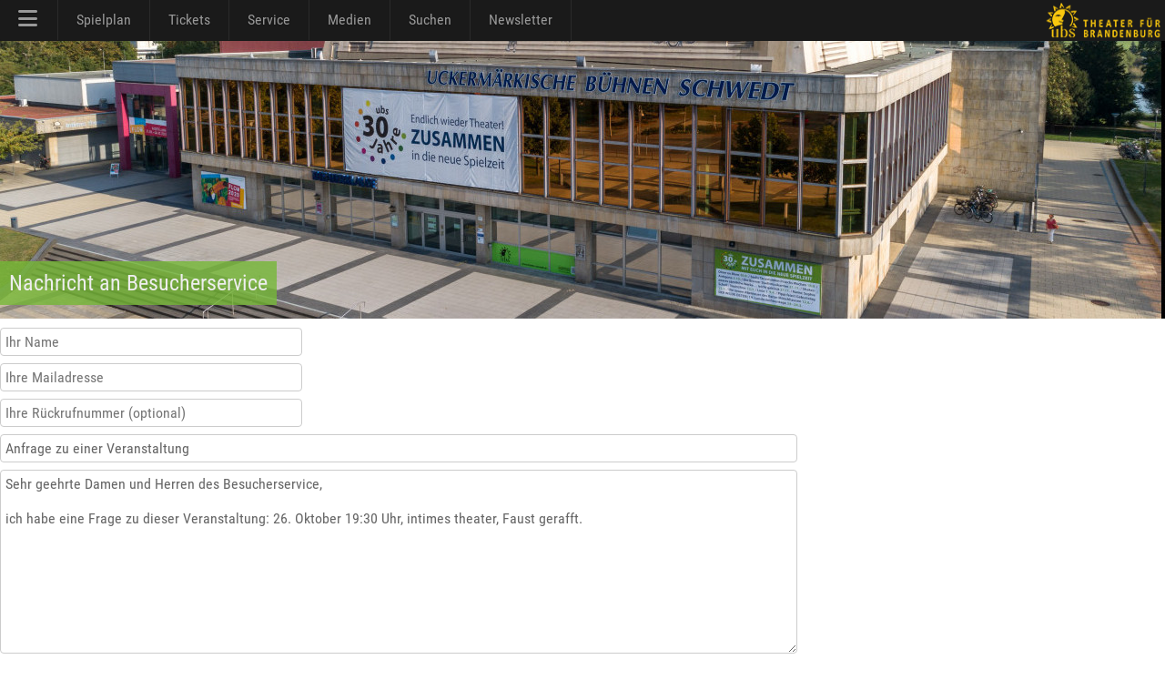

--- FILE ---
content_type: text/html; charset=utf-8
request_url: https://www.google.com/recaptcha/api2/anchor?ar=1&k=6LdF3hwTAAAAAIioVyOkeVLvipLUGMKPefeqsGDH&co=aHR0cHM6Ly90aGVhdGVyLXNjaHdlZHQuZGU6NDQz&hl=en&v=PoyoqOPhxBO7pBk68S4YbpHZ&size=normal&anchor-ms=20000&execute-ms=30000&cb=untx88a97s1x
body_size: 49180
content:
<!DOCTYPE HTML><html dir="ltr" lang="en"><head><meta http-equiv="Content-Type" content="text/html; charset=UTF-8">
<meta http-equiv="X-UA-Compatible" content="IE=edge">
<title>reCAPTCHA</title>
<style type="text/css">
/* cyrillic-ext */
@font-face {
  font-family: 'Roboto';
  font-style: normal;
  font-weight: 400;
  font-stretch: 100%;
  src: url(//fonts.gstatic.com/s/roboto/v48/KFO7CnqEu92Fr1ME7kSn66aGLdTylUAMa3GUBHMdazTgWw.woff2) format('woff2');
  unicode-range: U+0460-052F, U+1C80-1C8A, U+20B4, U+2DE0-2DFF, U+A640-A69F, U+FE2E-FE2F;
}
/* cyrillic */
@font-face {
  font-family: 'Roboto';
  font-style: normal;
  font-weight: 400;
  font-stretch: 100%;
  src: url(//fonts.gstatic.com/s/roboto/v48/KFO7CnqEu92Fr1ME7kSn66aGLdTylUAMa3iUBHMdazTgWw.woff2) format('woff2');
  unicode-range: U+0301, U+0400-045F, U+0490-0491, U+04B0-04B1, U+2116;
}
/* greek-ext */
@font-face {
  font-family: 'Roboto';
  font-style: normal;
  font-weight: 400;
  font-stretch: 100%;
  src: url(//fonts.gstatic.com/s/roboto/v48/KFO7CnqEu92Fr1ME7kSn66aGLdTylUAMa3CUBHMdazTgWw.woff2) format('woff2');
  unicode-range: U+1F00-1FFF;
}
/* greek */
@font-face {
  font-family: 'Roboto';
  font-style: normal;
  font-weight: 400;
  font-stretch: 100%;
  src: url(//fonts.gstatic.com/s/roboto/v48/KFO7CnqEu92Fr1ME7kSn66aGLdTylUAMa3-UBHMdazTgWw.woff2) format('woff2');
  unicode-range: U+0370-0377, U+037A-037F, U+0384-038A, U+038C, U+038E-03A1, U+03A3-03FF;
}
/* math */
@font-face {
  font-family: 'Roboto';
  font-style: normal;
  font-weight: 400;
  font-stretch: 100%;
  src: url(//fonts.gstatic.com/s/roboto/v48/KFO7CnqEu92Fr1ME7kSn66aGLdTylUAMawCUBHMdazTgWw.woff2) format('woff2');
  unicode-range: U+0302-0303, U+0305, U+0307-0308, U+0310, U+0312, U+0315, U+031A, U+0326-0327, U+032C, U+032F-0330, U+0332-0333, U+0338, U+033A, U+0346, U+034D, U+0391-03A1, U+03A3-03A9, U+03B1-03C9, U+03D1, U+03D5-03D6, U+03F0-03F1, U+03F4-03F5, U+2016-2017, U+2034-2038, U+203C, U+2040, U+2043, U+2047, U+2050, U+2057, U+205F, U+2070-2071, U+2074-208E, U+2090-209C, U+20D0-20DC, U+20E1, U+20E5-20EF, U+2100-2112, U+2114-2115, U+2117-2121, U+2123-214F, U+2190, U+2192, U+2194-21AE, U+21B0-21E5, U+21F1-21F2, U+21F4-2211, U+2213-2214, U+2216-22FF, U+2308-230B, U+2310, U+2319, U+231C-2321, U+2336-237A, U+237C, U+2395, U+239B-23B7, U+23D0, U+23DC-23E1, U+2474-2475, U+25AF, U+25B3, U+25B7, U+25BD, U+25C1, U+25CA, U+25CC, U+25FB, U+266D-266F, U+27C0-27FF, U+2900-2AFF, U+2B0E-2B11, U+2B30-2B4C, U+2BFE, U+3030, U+FF5B, U+FF5D, U+1D400-1D7FF, U+1EE00-1EEFF;
}
/* symbols */
@font-face {
  font-family: 'Roboto';
  font-style: normal;
  font-weight: 400;
  font-stretch: 100%;
  src: url(//fonts.gstatic.com/s/roboto/v48/KFO7CnqEu92Fr1ME7kSn66aGLdTylUAMaxKUBHMdazTgWw.woff2) format('woff2');
  unicode-range: U+0001-000C, U+000E-001F, U+007F-009F, U+20DD-20E0, U+20E2-20E4, U+2150-218F, U+2190, U+2192, U+2194-2199, U+21AF, U+21E6-21F0, U+21F3, U+2218-2219, U+2299, U+22C4-22C6, U+2300-243F, U+2440-244A, U+2460-24FF, U+25A0-27BF, U+2800-28FF, U+2921-2922, U+2981, U+29BF, U+29EB, U+2B00-2BFF, U+4DC0-4DFF, U+FFF9-FFFB, U+10140-1018E, U+10190-1019C, U+101A0, U+101D0-101FD, U+102E0-102FB, U+10E60-10E7E, U+1D2C0-1D2D3, U+1D2E0-1D37F, U+1F000-1F0FF, U+1F100-1F1AD, U+1F1E6-1F1FF, U+1F30D-1F30F, U+1F315, U+1F31C, U+1F31E, U+1F320-1F32C, U+1F336, U+1F378, U+1F37D, U+1F382, U+1F393-1F39F, U+1F3A7-1F3A8, U+1F3AC-1F3AF, U+1F3C2, U+1F3C4-1F3C6, U+1F3CA-1F3CE, U+1F3D4-1F3E0, U+1F3ED, U+1F3F1-1F3F3, U+1F3F5-1F3F7, U+1F408, U+1F415, U+1F41F, U+1F426, U+1F43F, U+1F441-1F442, U+1F444, U+1F446-1F449, U+1F44C-1F44E, U+1F453, U+1F46A, U+1F47D, U+1F4A3, U+1F4B0, U+1F4B3, U+1F4B9, U+1F4BB, U+1F4BF, U+1F4C8-1F4CB, U+1F4D6, U+1F4DA, U+1F4DF, U+1F4E3-1F4E6, U+1F4EA-1F4ED, U+1F4F7, U+1F4F9-1F4FB, U+1F4FD-1F4FE, U+1F503, U+1F507-1F50B, U+1F50D, U+1F512-1F513, U+1F53E-1F54A, U+1F54F-1F5FA, U+1F610, U+1F650-1F67F, U+1F687, U+1F68D, U+1F691, U+1F694, U+1F698, U+1F6AD, U+1F6B2, U+1F6B9-1F6BA, U+1F6BC, U+1F6C6-1F6CF, U+1F6D3-1F6D7, U+1F6E0-1F6EA, U+1F6F0-1F6F3, U+1F6F7-1F6FC, U+1F700-1F7FF, U+1F800-1F80B, U+1F810-1F847, U+1F850-1F859, U+1F860-1F887, U+1F890-1F8AD, U+1F8B0-1F8BB, U+1F8C0-1F8C1, U+1F900-1F90B, U+1F93B, U+1F946, U+1F984, U+1F996, U+1F9E9, U+1FA00-1FA6F, U+1FA70-1FA7C, U+1FA80-1FA89, U+1FA8F-1FAC6, U+1FACE-1FADC, U+1FADF-1FAE9, U+1FAF0-1FAF8, U+1FB00-1FBFF;
}
/* vietnamese */
@font-face {
  font-family: 'Roboto';
  font-style: normal;
  font-weight: 400;
  font-stretch: 100%;
  src: url(//fonts.gstatic.com/s/roboto/v48/KFO7CnqEu92Fr1ME7kSn66aGLdTylUAMa3OUBHMdazTgWw.woff2) format('woff2');
  unicode-range: U+0102-0103, U+0110-0111, U+0128-0129, U+0168-0169, U+01A0-01A1, U+01AF-01B0, U+0300-0301, U+0303-0304, U+0308-0309, U+0323, U+0329, U+1EA0-1EF9, U+20AB;
}
/* latin-ext */
@font-face {
  font-family: 'Roboto';
  font-style: normal;
  font-weight: 400;
  font-stretch: 100%;
  src: url(//fonts.gstatic.com/s/roboto/v48/KFO7CnqEu92Fr1ME7kSn66aGLdTylUAMa3KUBHMdazTgWw.woff2) format('woff2');
  unicode-range: U+0100-02BA, U+02BD-02C5, U+02C7-02CC, U+02CE-02D7, U+02DD-02FF, U+0304, U+0308, U+0329, U+1D00-1DBF, U+1E00-1E9F, U+1EF2-1EFF, U+2020, U+20A0-20AB, U+20AD-20C0, U+2113, U+2C60-2C7F, U+A720-A7FF;
}
/* latin */
@font-face {
  font-family: 'Roboto';
  font-style: normal;
  font-weight: 400;
  font-stretch: 100%;
  src: url(//fonts.gstatic.com/s/roboto/v48/KFO7CnqEu92Fr1ME7kSn66aGLdTylUAMa3yUBHMdazQ.woff2) format('woff2');
  unicode-range: U+0000-00FF, U+0131, U+0152-0153, U+02BB-02BC, U+02C6, U+02DA, U+02DC, U+0304, U+0308, U+0329, U+2000-206F, U+20AC, U+2122, U+2191, U+2193, U+2212, U+2215, U+FEFF, U+FFFD;
}
/* cyrillic-ext */
@font-face {
  font-family: 'Roboto';
  font-style: normal;
  font-weight: 500;
  font-stretch: 100%;
  src: url(//fonts.gstatic.com/s/roboto/v48/KFO7CnqEu92Fr1ME7kSn66aGLdTylUAMa3GUBHMdazTgWw.woff2) format('woff2');
  unicode-range: U+0460-052F, U+1C80-1C8A, U+20B4, U+2DE0-2DFF, U+A640-A69F, U+FE2E-FE2F;
}
/* cyrillic */
@font-face {
  font-family: 'Roboto';
  font-style: normal;
  font-weight: 500;
  font-stretch: 100%;
  src: url(//fonts.gstatic.com/s/roboto/v48/KFO7CnqEu92Fr1ME7kSn66aGLdTylUAMa3iUBHMdazTgWw.woff2) format('woff2');
  unicode-range: U+0301, U+0400-045F, U+0490-0491, U+04B0-04B1, U+2116;
}
/* greek-ext */
@font-face {
  font-family: 'Roboto';
  font-style: normal;
  font-weight: 500;
  font-stretch: 100%;
  src: url(//fonts.gstatic.com/s/roboto/v48/KFO7CnqEu92Fr1ME7kSn66aGLdTylUAMa3CUBHMdazTgWw.woff2) format('woff2');
  unicode-range: U+1F00-1FFF;
}
/* greek */
@font-face {
  font-family: 'Roboto';
  font-style: normal;
  font-weight: 500;
  font-stretch: 100%;
  src: url(//fonts.gstatic.com/s/roboto/v48/KFO7CnqEu92Fr1ME7kSn66aGLdTylUAMa3-UBHMdazTgWw.woff2) format('woff2');
  unicode-range: U+0370-0377, U+037A-037F, U+0384-038A, U+038C, U+038E-03A1, U+03A3-03FF;
}
/* math */
@font-face {
  font-family: 'Roboto';
  font-style: normal;
  font-weight: 500;
  font-stretch: 100%;
  src: url(//fonts.gstatic.com/s/roboto/v48/KFO7CnqEu92Fr1ME7kSn66aGLdTylUAMawCUBHMdazTgWw.woff2) format('woff2');
  unicode-range: U+0302-0303, U+0305, U+0307-0308, U+0310, U+0312, U+0315, U+031A, U+0326-0327, U+032C, U+032F-0330, U+0332-0333, U+0338, U+033A, U+0346, U+034D, U+0391-03A1, U+03A3-03A9, U+03B1-03C9, U+03D1, U+03D5-03D6, U+03F0-03F1, U+03F4-03F5, U+2016-2017, U+2034-2038, U+203C, U+2040, U+2043, U+2047, U+2050, U+2057, U+205F, U+2070-2071, U+2074-208E, U+2090-209C, U+20D0-20DC, U+20E1, U+20E5-20EF, U+2100-2112, U+2114-2115, U+2117-2121, U+2123-214F, U+2190, U+2192, U+2194-21AE, U+21B0-21E5, U+21F1-21F2, U+21F4-2211, U+2213-2214, U+2216-22FF, U+2308-230B, U+2310, U+2319, U+231C-2321, U+2336-237A, U+237C, U+2395, U+239B-23B7, U+23D0, U+23DC-23E1, U+2474-2475, U+25AF, U+25B3, U+25B7, U+25BD, U+25C1, U+25CA, U+25CC, U+25FB, U+266D-266F, U+27C0-27FF, U+2900-2AFF, U+2B0E-2B11, U+2B30-2B4C, U+2BFE, U+3030, U+FF5B, U+FF5D, U+1D400-1D7FF, U+1EE00-1EEFF;
}
/* symbols */
@font-face {
  font-family: 'Roboto';
  font-style: normal;
  font-weight: 500;
  font-stretch: 100%;
  src: url(//fonts.gstatic.com/s/roboto/v48/KFO7CnqEu92Fr1ME7kSn66aGLdTylUAMaxKUBHMdazTgWw.woff2) format('woff2');
  unicode-range: U+0001-000C, U+000E-001F, U+007F-009F, U+20DD-20E0, U+20E2-20E4, U+2150-218F, U+2190, U+2192, U+2194-2199, U+21AF, U+21E6-21F0, U+21F3, U+2218-2219, U+2299, U+22C4-22C6, U+2300-243F, U+2440-244A, U+2460-24FF, U+25A0-27BF, U+2800-28FF, U+2921-2922, U+2981, U+29BF, U+29EB, U+2B00-2BFF, U+4DC0-4DFF, U+FFF9-FFFB, U+10140-1018E, U+10190-1019C, U+101A0, U+101D0-101FD, U+102E0-102FB, U+10E60-10E7E, U+1D2C0-1D2D3, U+1D2E0-1D37F, U+1F000-1F0FF, U+1F100-1F1AD, U+1F1E6-1F1FF, U+1F30D-1F30F, U+1F315, U+1F31C, U+1F31E, U+1F320-1F32C, U+1F336, U+1F378, U+1F37D, U+1F382, U+1F393-1F39F, U+1F3A7-1F3A8, U+1F3AC-1F3AF, U+1F3C2, U+1F3C4-1F3C6, U+1F3CA-1F3CE, U+1F3D4-1F3E0, U+1F3ED, U+1F3F1-1F3F3, U+1F3F5-1F3F7, U+1F408, U+1F415, U+1F41F, U+1F426, U+1F43F, U+1F441-1F442, U+1F444, U+1F446-1F449, U+1F44C-1F44E, U+1F453, U+1F46A, U+1F47D, U+1F4A3, U+1F4B0, U+1F4B3, U+1F4B9, U+1F4BB, U+1F4BF, U+1F4C8-1F4CB, U+1F4D6, U+1F4DA, U+1F4DF, U+1F4E3-1F4E6, U+1F4EA-1F4ED, U+1F4F7, U+1F4F9-1F4FB, U+1F4FD-1F4FE, U+1F503, U+1F507-1F50B, U+1F50D, U+1F512-1F513, U+1F53E-1F54A, U+1F54F-1F5FA, U+1F610, U+1F650-1F67F, U+1F687, U+1F68D, U+1F691, U+1F694, U+1F698, U+1F6AD, U+1F6B2, U+1F6B9-1F6BA, U+1F6BC, U+1F6C6-1F6CF, U+1F6D3-1F6D7, U+1F6E0-1F6EA, U+1F6F0-1F6F3, U+1F6F7-1F6FC, U+1F700-1F7FF, U+1F800-1F80B, U+1F810-1F847, U+1F850-1F859, U+1F860-1F887, U+1F890-1F8AD, U+1F8B0-1F8BB, U+1F8C0-1F8C1, U+1F900-1F90B, U+1F93B, U+1F946, U+1F984, U+1F996, U+1F9E9, U+1FA00-1FA6F, U+1FA70-1FA7C, U+1FA80-1FA89, U+1FA8F-1FAC6, U+1FACE-1FADC, U+1FADF-1FAE9, U+1FAF0-1FAF8, U+1FB00-1FBFF;
}
/* vietnamese */
@font-face {
  font-family: 'Roboto';
  font-style: normal;
  font-weight: 500;
  font-stretch: 100%;
  src: url(//fonts.gstatic.com/s/roboto/v48/KFO7CnqEu92Fr1ME7kSn66aGLdTylUAMa3OUBHMdazTgWw.woff2) format('woff2');
  unicode-range: U+0102-0103, U+0110-0111, U+0128-0129, U+0168-0169, U+01A0-01A1, U+01AF-01B0, U+0300-0301, U+0303-0304, U+0308-0309, U+0323, U+0329, U+1EA0-1EF9, U+20AB;
}
/* latin-ext */
@font-face {
  font-family: 'Roboto';
  font-style: normal;
  font-weight: 500;
  font-stretch: 100%;
  src: url(//fonts.gstatic.com/s/roboto/v48/KFO7CnqEu92Fr1ME7kSn66aGLdTylUAMa3KUBHMdazTgWw.woff2) format('woff2');
  unicode-range: U+0100-02BA, U+02BD-02C5, U+02C7-02CC, U+02CE-02D7, U+02DD-02FF, U+0304, U+0308, U+0329, U+1D00-1DBF, U+1E00-1E9F, U+1EF2-1EFF, U+2020, U+20A0-20AB, U+20AD-20C0, U+2113, U+2C60-2C7F, U+A720-A7FF;
}
/* latin */
@font-face {
  font-family: 'Roboto';
  font-style: normal;
  font-weight: 500;
  font-stretch: 100%;
  src: url(//fonts.gstatic.com/s/roboto/v48/KFO7CnqEu92Fr1ME7kSn66aGLdTylUAMa3yUBHMdazQ.woff2) format('woff2');
  unicode-range: U+0000-00FF, U+0131, U+0152-0153, U+02BB-02BC, U+02C6, U+02DA, U+02DC, U+0304, U+0308, U+0329, U+2000-206F, U+20AC, U+2122, U+2191, U+2193, U+2212, U+2215, U+FEFF, U+FFFD;
}
/* cyrillic-ext */
@font-face {
  font-family: 'Roboto';
  font-style: normal;
  font-weight: 900;
  font-stretch: 100%;
  src: url(//fonts.gstatic.com/s/roboto/v48/KFO7CnqEu92Fr1ME7kSn66aGLdTylUAMa3GUBHMdazTgWw.woff2) format('woff2');
  unicode-range: U+0460-052F, U+1C80-1C8A, U+20B4, U+2DE0-2DFF, U+A640-A69F, U+FE2E-FE2F;
}
/* cyrillic */
@font-face {
  font-family: 'Roboto';
  font-style: normal;
  font-weight: 900;
  font-stretch: 100%;
  src: url(//fonts.gstatic.com/s/roboto/v48/KFO7CnqEu92Fr1ME7kSn66aGLdTylUAMa3iUBHMdazTgWw.woff2) format('woff2');
  unicode-range: U+0301, U+0400-045F, U+0490-0491, U+04B0-04B1, U+2116;
}
/* greek-ext */
@font-face {
  font-family: 'Roboto';
  font-style: normal;
  font-weight: 900;
  font-stretch: 100%;
  src: url(//fonts.gstatic.com/s/roboto/v48/KFO7CnqEu92Fr1ME7kSn66aGLdTylUAMa3CUBHMdazTgWw.woff2) format('woff2');
  unicode-range: U+1F00-1FFF;
}
/* greek */
@font-face {
  font-family: 'Roboto';
  font-style: normal;
  font-weight: 900;
  font-stretch: 100%;
  src: url(//fonts.gstatic.com/s/roboto/v48/KFO7CnqEu92Fr1ME7kSn66aGLdTylUAMa3-UBHMdazTgWw.woff2) format('woff2');
  unicode-range: U+0370-0377, U+037A-037F, U+0384-038A, U+038C, U+038E-03A1, U+03A3-03FF;
}
/* math */
@font-face {
  font-family: 'Roboto';
  font-style: normal;
  font-weight: 900;
  font-stretch: 100%;
  src: url(//fonts.gstatic.com/s/roboto/v48/KFO7CnqEu92Fr1ME7kSn66aGLdTylUAMawCUBHMdazTgWw.woff2) format('woff2');
  unicode-range: U+0302-0303, U+0305, U+0307-0308, U+0310, U+0312, U+0315, U+031A, U+0326-0327, U+032C, U+032F-0330, U+0332-0333, U+0338, U+033A, U+0346, U+034D, U+0391-03A1, U+03A3-03A9, U+03B1-03C9, U+03D1, U+03D5-03D6, U+03F0-03F1, U+03F4-03F5, U+2016-2017, U+2034-2038, U+203C, U+2040, U+2043, U+2047, U+2050, U+2057, U+205F, U+2070-2071, U+2074-208E, U+2090-209C, U+20D0-20DC, U+20E1, U+20E5-20EF, U+2100-2112, U+2114-2115, U+2117-2121, U+2123-214F, U+2190, U+2192, U+2194-21AE, U+21B0-21E5, U+21F1-21F2, U+21F4-2211, U+2213-2214, U+2216-22FF, U+2308-230B, U+2310, U+2319, U+231C-2321, U+2336-237A, U+237C, U+2395, U+239B-23B7, U+23D0, U+23DC-23E1, U+2474-2475, U+25AF, U+25B3, U+25B7, U+25BD, U+25C1, U+25CA, U+25CC, U+25FB, U+266D-266F, U+27C0-27FF, U+2900-2AFF, U+2B0E-2B11, U+2B30-2B4C, U+2BFE, U+3030, U+FF5B, U+FF5D, U+1D400-1D7FF, U+1EE00-1EEFF;
}
/* symbols */
@font-face {
  font-family: 'Roboto';
  font-style: normal;
  font-weight: 900;
  font-stretch: 100%;
  src: url(//fonts.gstatic.com/s/roboto/v48/KFO7CnqEu92Fr1ME7kSn66aGLdTylUAMaxKUBHMdazTgWw.woff2) format('woff2');
  unicode-range: U+0001-000C, U+000E-001F, U+007F-009F, U+20DD-20E0, U+20E2-20E4, U+2150-218F, U+2190, U+2192, U+2194-2199, U+21AF, U+21E6-21F0, U+21F3, U+2218-2219, U+2299, U+22C4-22C6, U+2300-243F, U+2440-244A, U+2460-24FF, U+25A0-27BF, U+2800-28FF, U+2921-2922, U+2981, U+29BF, U+29EB, U+2B00-2BFF, U+4DC0-4DFF, U+FFF9-FFFB, U+10140-1018E, U+10190-1019C, U+101A0, U+101D0-101FD, U+102E0-102FB, U+10E60-10E7E, U+1D2C0-1D2D3, U+1D2E0-1D37F, U+1F000-1F0FF, U+1F100-1F1AD, U+1F1E6-1F1FF, U+1F30D-1F30F, U+1F315, U+1F31C, U+1F31E, U+1F320-1F32C, U+1F336, U+1F378, U+1F37D, U+1F382, U+1F393-1F39F, U+1F3A7-1F3A8, U+1F3AC-1F3AF, U+1F3C2, U+1F3C4-1F3C6, U+1F3CA-1F3CE, U+1F3D4-1F3E0, U+1F3ED, U+1F3F1-1F3F3, U+1F3F5-1F3F7, U+1F408, U+1F415, U+1F41F, U+1F426, U+1F43F, U+1F441-1F442, U+1F444, U+1F446-1F449, U+1F44C-1F44E, U+1F453, U+1F46A, U+1F47D, U+1F4A3, U+1F4B0, U+1F4B3, U+1F4B9, U+1F4BB, U+1F4BF, U+1F4C8-1F4CB, U+1F4D6, U+1F4DA, U+1F4DF, U+1F4E3-1F4E6, U+1F4EA-1F4ED, U+1F4F7, U+1F4F9-1F4FB, U+1F4FD-1F4FE, U+1F503, U+1F507-1F50B, U+1F50D, U+1F512-1F513, U+1F53E-1F54A, U+1F54F-1F5FA, U+1F610, U+1F650-1F67F, U+1F687, U+1F68D, U+1F691, U+1F694, U+1F698, U+1F6AD, U+1F6B2, U+1F6B9-1F6BA, U+1F6BC, U+1F6C6-1F6CF, U+1F6D3-1F6D7, U+1F6E0-1F6EA, U+1F6F0-1F6F3, U+1F6F7-1F6FC, U+1F700-1F7FF, U+1F800-1F80B, U+1F810-1F847, U+1F850-1F859, U+1F860-1F887, U+1F890-1F8AD, U+1F8B0-1F8BB, U+1F8C0-1F8C1, U+1F900-1F90B, U+1F93B, U+1F946, U+1F984, U+1F996, U+1F9E9, U+1FA00-1FA6F, U+1FA70-1FA7C, U+1FA80-1FA89, U+1FA8F-1FAC6, U+1FACE-1FADC, U+1FADF-1FAE9, U+1FAF0-1FAF8, U+1FB00-1FBFF;
}
/* vietnamese */
@font-face {
  font-family: 'Roboto';
  font-style: normal;
  font-weight: 900;
  font-stretch: 100%;
  src: url(//fonts.gstatic.com/s/roboto/v48/KFO7CnqEu92Fr1ME7kSn66aGLdTylUAMa3OUBHMdazTgWw.woff2) format('woff2');
  unicode-range: U+0102-0103, U+0110-0111, U+0128-0129, U+0168-0169, U+01A0-01A1, U+01AF-01B0, U+0300-0301, U+0303-0304, U+0308-0309, U+0323, U+0329, U+1EA0-1EF9, U+20AB;
}
/* latin-ext */
@font-face {
  font-family: 'Roboto';
  font-style: normal;
  font-weight: 900;
  font-stretch: 100%;
  src: url(//fonts.gstatic.com/s/roboto/v48/KFO7CnqEu92Fr1ME7kSn66aGLdTylUAMa3KUBHMdazTgWw.woff2) format('woff2');
  unicode-range: U+0100-02BA, U+02BD-02C5, U+02C7-02CC, U+02CE-02D7, U+02DD-02FF, U+0304, U+0308, U+0329, U+1D00-1DBF, U+1E00-1E9F, U+1EF2-1EFF, U+2020, U+20A0-20AB, U+20AD-20C0, U+2113, U+2C60-2C7F, U+A720-A7FF;
}
/* latin */
@font-face {
  font-family: 'Roboto';
  font-style: normal;
  font-weight: 900;
  font-stretch: 100%;
  src: url(//fonts.gstatic.com/s/roboto/v48/KFO7CnqEu92Fr1ME7kSn66aGLdTylUAMa3yUBHMdazQ.woff2) format('woff2');
  unicode-range: U+0000-00FF, U+0131, U+0152-0153, U+02BB-02BC, U+02C6, U+02DA, U+02DC, U+0304, U+0308, U+0329, U+2000-206F, U+20AC, U+2122, U+2191, U+2193, U+2212, U+2215, U+FEFF, U+FFFD;
}

</style>
<link rel="stylesheet" type="text/css" href="https://www.gstatic.com/recaptcha/releases/PoyoqOPhxBO7pBk68S4YbpHZ/styles__ltr.css">
<script nonce="COgX5Jwkxh2cocLLgv2t9A" type="text/javascript">window['__recaptcha_api'] = 'https://www.google.com/recaptcha/api2/';</script>
<script type="text/javascript" src="https://www.gstatic.com/recaptcha/releases/PoyoqOPhxBO7pBk68S4YbpHZ/recaptcha__en.js" nonce="COgX5Jwkxh2cocLLgv2t9A">
      
    </script></head>
<body><div id="rc-anchor-alert" class="rc-anchor-alert"></div>
<input type="hidden" id="recaptcha-token" value="[base64]">
<script type="text/javascript" nonce="COgX5Jwkxh2cocLLgv2t9A">
      recaptcha.anchor.Main.init("[\x22ainput\x22,[\x22bgdata\x22,\x22\x22,\[base64]/[base64]/[base64]/[base64]/[base64]/[base64]/[base64]/[base64]/[base64]/[base64]\\u003d\x22,\[base64]\\u003d\\u003d\x22,\x22w5zDo2/[base64]/wrvDkSF2YBsVfcO7woEFwoLCk8KEaMONwrPCm8KjwrfCkMOLNSoQLsKMBsKPYxgKKWvCsiNywp0JWXDDp8K4GcONRcKbwrc1wprCojB/w7XCk8KwVcOlNA7DlMK3wqF2VTHCjMKiYlZnwqQwZsOfw7caw6TCmwnCtjDCmhfDuMOSIsKNwobDlDjDnsK/[base64]/bzx0WMOvw7Y+BDzCm8OBBcOQw54JcFjDlBfCm1fCocKxwoDDpEl/VGEtw4dpJzbDjQtxwq0+F8KFw5PDhUTCg8OHw7FlwrLCjcK3QsKScVXCgsOZw5PDm8OgbcOQw6PCkcKvw40XwrQbwrVxwo/CtMO8w4kXwrjDt8Kbw57CnyRaFsOhQsOgT0rDpHcCw7bCsGQlw4/[base64]/[base64]/DlcKLPBBILcKPw4XCusK9w4fDmCbCmcO2H2fCrsKaw649wo3CpxHCvsOuI8Obw7hkEzE4wrDChTpjQSbDpiwVVxA7w4Acw5fDtMKAw4kgFmAlJz95wovDhxzDs2woNMOMBQzDiMKqdk7Dg0TDjMKQXEd/[base64]/CsCQ4w73Dmn99wqtpLCBzw6XCmsOqE0DDu8KYNcO+MMK6f8O+wr7CqiHDuMOgJ8O4HB/[base64]/Ds8OoDzTDpwUvWwDCmB4NCB9/QHXCqmtSwpozw50Hai5nwopsPsKeUsKiDcKNwp3ChcKhwp3CpEjDnho/w7RPw542BgfDh3bCi0x+EMONw6hzfCTCssKJacKpMcK5TcKoM8Omw43DhkjCjQ7Dp3NCFsKvIsOlE8O/wpteAkRzw4pcOiVUG8OXXBwrAsKZeEwjw7HCnBIbCklxMcKswrEAFVnDv8OGVcO4w6nDok4TbcKLw4ZmaMO7PkR1wpRVahnDgMORcMO6wpnDpG/Dii8Jw4x1RcKXwrzCs2xcAsKdwoZyLMOrwpNAw5nCpsKAFHvCjMKhRR7DiAc/w5YZcsK2ZcO9T8KPwo8Fw5zCtXlOw4Qzw49aw5YywoRfdMKkHENLw7xqwrZYUjPCiMOowqvDnCcBw7RST8O7w4vDocKUUi5qw7XCqkDCiB/[base64]/P8Odw4LDrW8Pw4YDbsOERW3Coxtuw48TfRhPwpHCnABZGsO+NcOTIsKFUsKQTG/DtTnDqMOYQMKTYC/DsnTDh8KSSMO0w711AsKaU8OMwoTDp8OUwr5MfsOSwqTDiD/[base64]/TGnDrsO6b8KWWsOnw5lRAcKcw4BYe2dfDzbCoSYGGhUew5t/TXc/[base64]/CvcOiw4/DucODw5/CnMOgZ8K6w7p9w5dzOMKcw5c1wqXCjCEpeXgxw6ZDwpx6PwdUQcKfwp7DksKDw6XCtx/Dix5qAMOLJMO5UsOOwq7CpMO/[base64]/Dq8K6TMO+ai0oQwDCscOFecK/XVxfw77Chwc9Y8OuUlcVwp7Dg8OyFkzCicKrwolzF8OPRMORwqR1w5RwZcODw6ccBAFHTzpOdHnCq8KPAsKfNQPCqcKqPMKAG14two3Du8O4fcOyIAvDpsOIw4caLcK/[base64]/w4RybGkDJlnDkcKTFz4dVlvDs8Kyw7/Cg03CucO/[base64]/Cm8OFw7BQeMOURMOzVcOQw74ow6/CtcO+wqDDhMK6wr0fGUXCvVrCscKCVGXCl8K1w5vDqxbDulXCgcKGwqN+Y8ObCMO6w4XCoyXDqVJFwqLDncKcC8OdwoPCo8O6w5h/XsOVw7bDvMOAB8K2wpkURMKCdifDq8KPw4/Clxctw7/DiMKvXF3DrVHDpMKXwoFAwps+PMKhw4tiPsOZYgrCisKDCgjDtELDnQdtKsOyNVDDgXfDtC3Cm23DhGPClXlQfcKrcsOHwqHDisO6w57DsifDmRLCpHTCtsOmw585Yk7DsmfCvEjCsMOINMKrw459wp5wfsKBazIsw49eC1x5wq3CmcOxDMKMFRfDpmrCq8O+wp/CkCZjwp7DvWjCrV0pHgzDqGojZxLDt8OmU8O6w4wIw5Uzw6wcSxFvFS/CpcKRw6PCnEBbw6LDqB3Dmw3DmcKAw5kUbU0PR8OVw6vDqcKMT8OQw7ATwpYYw58CLMK+wqU8w5Iwwo0cAsOmFCJsAMKvw4Fqwp7DrcODwqM9w4jDjyzDlR3CusOVCX5mB8K9YcKrN30Tw6J/wrBRw4wqwrsmwq7CkwTDt8OXbMK6w4NEwo/CnsKeasKTw4rCjApYVDLCmjrCjMKKXsKoN8OcEA9nw7Ujw73DikciwqHDsWJKTsOebGvCr8OtKMOebn1ECcOdw6gTw78ew4DDmh3CgwBlw5oUR1vCgsO5wozDlMKzw5Zqb3kzw50/w4/[base64]/DlsOlTMK0AwHCscORwoDDuMOrfcO1ecOqQMKxPsKIPgXDmCzDvQjDtwjChsKEPk3DiA3DpcKNw6lxwqHCiFctwpzDkMOTRsKZQlVRdH0Gw5lCUcOcw7rDv1F+PsOUwpEsw6kkAErClFFrJGB/NDLCqF1nTz3DhwzDs1tPw43DiTRkw4bCr8OPY3h7wqXDpsKcw4VUwq1Nw4JvTMOXwpjCsDDDqn7CrDtpw7DDknzDp8KIwp8Iwok2QMKgwpLCncOEwodPwpwJw77DtEXCgT1uXi3Ct8Olw4/CnsKHEcOuw77CuFrDmcOsYsKsIWxww4PCrcKLGgo9MMKvRDFAwpUnwqocwqkQVcO0Iw7CrsKmwqEPSMKvcTR+w7R6wrzCrwYSI8OwF3nCqcKoHGHCssOGPzJVwoJqw6M/fMKyw5XCl8ODJ8O/UQ4Ew67Dv8Oaw7QRGMKmwosHw7HCsz9RcMO2WQPCl8OnXArDrFXDtkDCj8Ovw6DChcOtDyfDk8KvJQhEwrAjCCJ+w74aF2bCgAbDnD4EHcOtcsKLw4DDnGHDt8O2w5/[base64]/[base64]/[base64]/DpWjClsOMw73CpMKtES0qw7rCvsKTwr9twp5NB8OJNMOvcMOmw6xcwrHCoTPDrsO3Az7CrXDDoMKHVxnCmMOPc8Otw57CgcOFwq1qwod6YmzDm8K9Pz08wrnCuyvCtlbDo38RG3diwpjDuUwfc2PDjnjDicOEajhKw6hnGFQ6dcKcB8OiOV/CpnHDksO+w50vwptcW3Vcw50Rw5TCkyjCqlA8GMO7JH9jwpxOecKBFcOpw7TCrwRMwq58w7HChVTDjVXDpsO9BG/DljrCn1JDw7x0WCHDkMKxwqosFcKVw4TDn3XCkHLCkR57BsOfL8OBScOrWAJyICJuw6cXwonDtioNBsOfwq3DosO2wpEbVMOXaMKSw64Pw6EBAMKYwpHDtQnDuBnCisOadgLCsMKcE8OtwqTCpzEcP0rCqQzCksOcwpJkY8KJbsOpwpdpw6ppR2zCp8OGE8KJATt4w5/CvVZmwqcgWnXCgw0gw518wq1zwoQgZAHCqALCg8OOw77CvsOjw6DCk0bCg8O2wpVOw4pBw6svecKwTcOPfsKIXDrCkcKLw7LDkw/Cu8O6woMww5XCr3HDh8KJwoPDs8OGwrTCp8OkTsK1B8ORYHQXwp0Kw6lYIHnCsHjCqEnCmsOhw5QkY8KuWXkSwrYaAMKWOwAew6XCtsKAw6HCrsKrw5wMWMOawr/DlyXDicORRsOPKjfCp8KLQDrCtsOdw6xawojDi8O5wrcnDxTCtsKudTkww77CkwdCw4rDsCNYcC4dw4tVwpJFasO/WXzChlDDmMOqwpbCsRkVw7rDh8Kvw6vCvMOCaMO8VXfCpsK5wqbCn8Oaw7ISwrrCnwMhamlZwoTDvMKyDiwWNcKfw5Vrd3/CrsOBDGLCkkdFwpEswod6w7IUEhUSwrjDtMKibhzDug4ewpjCug1fe8K8w5vCusKEw6xmw5t0XsOdClfCpH7DrnAiHMKrw70ew6DDsXFlwqxPCcKsw5rCjsKpBmDDgHdWwpvCmkJqw7RHVF/[base64]/Dqg/Dv8OjZMKGwqLCscOLI8OPCjLDsTcGUcOHem7DkcOsdcKuGcKcw6vCosK5w489wpLCkhbCkBgoU01uS0DDgXvDq8O2ScOuw7jDlcKmwpXCrMKLwrkudQElMBE6dn4AYsO4w5HChwjCnl4+wrpWw6XDtcKww5gyw7vCtsOLWVYew4wXTsOSWH3DmMK4DsKla25/w5jDhh/DusKuZksONcOAwoDDsh0pwrzDtMOgw4JKw4PCjAhnH8KFS8OHP1HDu8KpRWZ0wq87ZMOcL0TDuHtbw7kfw7cswpJQTF/CkjbCgizDiRrDkDbDr8OFNnpGMiRhwr3DvH5pw47DgcOfw5Yrwq/DnMOmRmgLw4ZEwpt/I8KqHl/[base64]/DnGM3w5LCsMKEw5Npw5McBsOawpHCnDnCnMKXwovDksKOXcKAVgTDhw/DnCLDisKGwofCssO+w4Brwr4ww67DlxDCtMOvwrHCmlPDo8O9HEE9w4cSw4V2XMK8wrgTd8Kiw6TDkw/DpHjDjWssw41swpvDjhXDlMOTbsOpwrTDkcKqw6gXOjjDlRFRwpl/woF8w5ppw6pBfcKoAEXDrcOTw4DCkcKZRX1vwpMPWRN6wpXDpmzCsXgxHMOKBEbDv1DDocKawo3DtwNQw5fCi8KiwqsicsK/wqbDsC/DgVDDoTs+wrXDuzfDnHQ5CMOIDcKpwrfDjS3DphrDrcKawoUDw5oMDMOwwoNCw70oZMKQwr1UD8O7dnNtBMOLGsOkUwtew5oWw6bCksOiwrw7wpnCpCzDoCFMdRnCvTHDgsKLw5Jywp3CjyPCqC9jwqTCnMKfw4jCnQkKwoDDimTCicKbYMKlw7PDnsKTwrjCnkc/woNGwrPCjcO8AcKAw6rCrjBtMilpVMKZwqFCXA8OwoRHQ8KPw6jCmMObOhbCgsO7csKEA8K3GEwowp3CkMK0eFXCvcKUNhnCk8OhecKywrR/[base64]/CjU9Uw6giBjR7XUvCj8K5wozDncO9R3FRwqbDthAaWsKiQzFew54twoDCs3/[base64]/CqGgIw7HDr8O8OcOvwpvDjkzCkMKEU27CnkNxw4FSwrFawr1ke8OgFXwyQCEUw5kfIz/DtcKEH8OrwrXDhMKQwpZXBnPCi0fDumopVyPDlsOqZsKBwpI0XMKQMsKeRcKYwq0kXTgZUDfClMKDw59vwr7Ck8Kywro3wo1Tw4teTMKxw5ZjQ8K9w6VmHH/DoER9anLCnWPCojw9w6/CuxjDpcKUw7TCuGY1CcKIC3VMVsKlQMOowoXCkcO4w6oiw4jCjMOHblPDtE9NwqzDiVBJIsOlwr91w7nCrgvCvgdoej1kw7DDh8OTwoRKwrECworDmsK+NnXDicK0wpFmwqN2EMO3VSDCjsOnwqfChsOdwo/[base64]/RlQUOh7DiGPCjC/CkAbDhn4BXMKzHsKdwonCvBzDul7DpMKTXjvDqcKlP8ODw47DisKjZMK6OMKAw7g2GW8Ww4/Dq1nCt8KCw7/CiyjCs3jDlAp/[base64]/DiMKZwrzClTR1GGJWQzvCvMKUUMOuecKXw6HDicO6wpRMasO+RMKEw6zDrsKawozDmwopJcKUNlEAI8Kpwq1FQMKdbMKpw6fCn8KGEzNbPkzDisOPZ8OFMw0dCEvDlsOtSlFbOjgzw5xBwpA2AcO8wpdNw4DDrz59T2PCtcO7w5wgwr83OwgZw6/Do8KrF8KbdhPCvMO9w7jChsKuw6nDqMOjwqnCvwLDvcKMw58FwoLCi8KzJVXChAICX8KMwpXDn8OVwqlGw6pgVMK/w5hgHsOkZsOnwpjDvBtewoTDmcO2R8KYwotHLHEywrRCw5nCrMOFwqXClDDCnsO5cQDCncO/w5LDkBswwpVYwpFTCcKTwoY/w6fCkj4EHCFrwrPDtH7CkERawrQCwq7Di8KdK8K7w7ALw7hnYMOkw6Nmwr49w4/DhkvCncKgw5RBR3l8w5c0DDjDlkTCkV0EChtMwqFUAWUFwoY5McKneMOJwq7CqW/[base64]/[base64]/wrJhw6bDsWbChlcyw6jCsnkWwoDDm2DDs3pfw612w7sew7I5eG3DvcKJcsOmw5zCmcOdwoUFwqNVQCouawBgZlnCjCU+dMKSw4XCnT18RgDDmHE4XsO3wrHCn8KVZMKXw4Vsw5h/wr7ChUY+w4J6HE9zeTkLOcO5IcO6wpZQwp/DncK/w79ZIMKKwoB7VMOVwqglfCZGwow9w7nCncOzccOIwrjCuMKkw5DDisOrJEoqBgjCtxdCBMONwrDDgBXDiQTDnEfCl8Olw713OA3CvS7DvsKvd8KZw61vw69Rw5jCnsOpw5l1BSTDkBdUX34yw5LDhcOkAMObwq/Dtn9qwqUVQx3DvcOQZcOJB8KDX8KLwq/CuGxKw6TCusK/w65DwpPCl3rDjMKqSsO0w4YtwpPCuCrCgXd4RhHDgMKsw5lOfk7CtnjDjcKGekHDsgUbJBbDnhnDnsOSwoM5HxZ7LcKqw57CpUoBwrTCisKiw6USwq57w4xWwqU8MMKkw6/[base64]/CrXHDisOQJVPCu8OyZXjDisKdw4MawrXCoCMFwpzCp0TCo2zDkcOWwqHDkHQOwrjDrsKwwpXCgXrCvMOvw7LCncOQdsKJHlMVAcOOQUZGAAEKw6hEw6jDlTXCnHrDqMO1FA/[base64]/[base64]/CvcOdCcOcwrzClyvDpMKsesK6w6QZQUEec8KYw5toF0zDksOqM8ODw7HDrlZuV3vCtGQyw6ZgwqvDtVLChzgpw73DkcKnwpYowrHCpDUvJ8O7VUgXwodcLsK4eSPDgMKIZw/DsGQ9wrFOGMK9YMOIwoF4asKudyLDoHZzw6MCwpZzVRZLU8KkMsKZwpZVX8K5Q8O8VkArwq/DokLDjMKWwpgULXxfUTYFw4bDvsO8w4fCvcOIcD/DtzRFLsK2w7YtJcOMw7DCpBYNw4fCtcKJByNcwq47C8O3N8KTwotaLXzCqWBEY8OvAhXCjcKwB8KbWUDDnnbCqMO9VgwFw45HwrXClwvCtxPCkRjCmsOKwqjCgsKYPsOBw51+EcO/[base64]/[base64]/CvMO/[base64]/ClTCjl4NKS3DpCXDjVPDvDXDl8K8w5Bzw4TCqsKHwp0ww4h8WDATw4w0MsOdd8OoJcKhw4sFw40xw43CiDnDhsKBYsKCw4zCkcOzw6FiREzClx3CsMOpwp7DnTkFTglnwohtMMOIwqdsdMOfw7pCw6FJDMO/DwFswpjDisKic8Ofw4xKOgXCjQzDlEPCvGxefhHCtGDDtMOBbkMAw6dNwr3Cvm91bzgHQ8KgHCDCuMOiJ8OuwqFzW8OGw6I0w4XDtMOXwrwFwolIwpAARcKVwrU5J0XDmn9Xwq0mw5XCmMOGEy0ZasOTHwXDh17CkydcUi4vwp97wp/DngbDpDbCjVtrw5TCsUnDmUpiwq8MwqXCuALDvsKYw7AbJEg/McK8w5zDu8KZwrXDqsKDwqfDpWd6VMK5w5duw5PCssKEEUshwpPCkn4yVcKHw73CosKbEsOxwrY7OMOTFcKvV2hGw5ErJcOuw7LDnSLCiMOrahgjbxAbw5zDmT5Ewq3CtTByW8Kcwo94V8Otw6rDs1DDicO5wobDrHpLAwTDjMKcH3HDhTVZCh/DoMODwozChcOJwqnCpxXCusKxKDnCmsKwwpAaw4fDk0xMw6EqMcKkdMK9wp3DrMKIfF9pw5/DihE0Ugp5RcKyw5xRS8Oxwq7Cn0jDryNvUcOoMxrCh8Obwr/DhMKUwp/[base64]/CmUTDtAdUQTVPw5ENVCYYNcK+E3xRw7AKECMHwq9wZsKfd8OZbTjDhj3Dk8KOw63Dr1TCv8OvHi0pG3/CsMK5w6jCssKQQsOPOcOzw67CtRrDncKnAUfCiMKzGsKjwprCh8KOYArCiXbDjV/DpcO0Z8OYUMONY8OKwoEHFcOJwpnDnsOCSxXCgw4EwqrCkg8Ywqtaw7XDgcKew6InAcOMwoPDs2DDm0zDv8KOAmt8UcO3w7HDqMOcMjZ6wpfCkMOOwoJMGsKjw6HDk20Pw5DDpwEcwo/[base64]/[base64]/DtQvDhSpXYQHCuMOnwoU7Yxtvw77Cq3Rewq/Ct8KPL8O1wqgNw5NAwr1PwrVywrTDnUPCuH3CkhfDrATDrAxvGsOrMcKhSFTDlhPDmCIIAcKIw7bCr8K4w5hIcsOJKMOcwr3DqMK3KWjDv8OGwrRowoxGw5nDr8O4bVfCgcKQCcO0w67ClcKQwqQCw6Y/BgvChMKUYwvChSjCslQXWkhUW8Ouw6nCtm0WNRHDg8KIDcOaEsOkOhwAbWozIg/Cry7Dq8Oow5HCn8K7wqR8w7fDtz3CoRvDuyzDsMOVwoPDg8Khwp0Owp99AH9nM3YOwoDCmlnDmxfDl3vDoMKNJAVkd3xSwqggwoFVVMKgw7hwY3vCicK3w6TCrcKddMO+VMKHw5fCucKRwrfDqT/CscO/w5HDqMKwKSwYwqPCrcOUwovDu3dtw7PDksOGw4XCqHsdw7glI8KvSR3Co8Kmw5c8bsONGHXDgll7ImRXaMKZw5tYNgbDiHDChBBvOw53SzHCmsOewqnCl0rCpQUHahh3woInFXMowo/CksKPwrsYw7VCw7rDiMKQwronw6M+wqHDkBnCnmLCgsOCwofDvCPCtk7DnMOfwpEPwrFHwpN3acOEw4LCtSdXXcKwwpRDdcK+MMK2X8KrS1JCbsKnV8ObYX95Tihpwp9Zw6/Dkys/QcK6XXIowrFzJHjCnRfDpMOWwoA2wqLCkMKywpvDm17DqEV/wroDfsOvw6xpw6HDvMOvJsKLw6bCrSBZw6gqEsORw4p7P1Yrw4DDnMKXHMOjw5I0egLCqMK5WMKpw4fDv8Otw4tFVcOrw7LCscO/c8KEVF/DrMOXwoLDuTfDkwXDr8KCwp3CsMOgasOcwrjCr8OqX1/CnmbDpCrDr8OOwqRMwrfDnDZzwo9XwrxoTMKZwrTDslDDv8KLF8ObMjx9AcOMRQXCgMOIEDpqIcKUL8K9w70YwpDCiA1bHMOdw7dqZj3Cs8KXw7rDgsOmwpt/w7HClHM4WMKXw65ufjrCrsKERsKDwpzDs8OnPsOSbsKbwrdrTXZowqbDrBooZ8Oiwr3CkAQbYcOuwo9iwoocLmkWw7VQZCRQwoFGwpo1fhN3w5TDjMOMwoMYwohkC0HDmsODIC3DuMKlNMKZwrDDoikpc8KxwrYFwq8/[base64]/[base64]/DvsOPf8K2N8KSeVNAw5DDsUTDkMO8F8Olb8K/PQorRsObV8Otf1XDmAdbHMKpw7XDqcOXw6zCi3Qkw4YDw7MFw6Ncw6DCrhbDm24Hw7vDv13CicOzfQg5w7Jdw7tFwqUnNcKVwp8GNMK0wq/CjcKPW8K7cjFWw5/ClMKDBwdyAi/Cm8K0w5bDnTnDigDClsK/MC/DosOew7fCqi4Bd8OSwosOTHZPfMOOwrfDsD/Dnl8WwoxNRsKCTwRPwrnDksOTT10cTAnCrMK6K2PDjw7Co8KCLMO4ZWcewoBWBcKKwpXCjWxoIcOCZMOyClPDosKgwpRLwpTDi33Dq8OZw7UFRXMSw43Dr8Kcwp9Dw60yNsO3QxF/wqDDosONOn/[base64]/[base64]/CucKzScO6w77Di8KuwodkZX5DKMKPFMKZwr8dCsKMEMOaCcKmw4/DrwHCtjbDpMOJw6vCpcKDwqMjVMO3wpXDlXQDHQfCoQ0Sw4AawowNwofCim7CkcOYw77DvFRmwr/Cp8OtAATCm8ORwoxjwrXCs2gsw5RnwqIGw7Vow4jDi8OQScOmwo4fwrV/FcKaL8OZbivCq2XDnMOtL8K9cMKtw4xVw5UrSMO9w5cBw4liw5psE8K+w5TCs8OnYXkow5M2wqDDrsOwOsObw7/CnsKSwr9twrzDrMKWw5rDssOUNBsDwqdXw4oDCjpHw7tOBsOLOsOHwqp4wpdYwp3CgcKKwq0AAsKOw7vCnsKqMVjDkcOuVS1ow71eBm/[base64]/[base64]/w7gnbHEsw4LDgMK3XSDDicKMw4B2w6nCgVcww7EWTcKZwojDo8O6PMKYHGzCkARnd3rClMK/A0bDu1XDscKOw7/[base64]/Ck8KtaBcxECjDvH9PQMO8BcOyYXrCscO+E3YkwoDDvMKKw4/DhlnDlMKHU25Mwo5TwobDuETDr8Kiw5LCrsKmwpjDjcK1wrUwVsKaBFtEwpcBWEtvw4oJw67CqMObw51QCsK2VcOsAsKFTn/[base64]/[base64]/Cny3DnMOzNsO4cSHDq8KgwpplLih2w4LDp8KJYTnCkQF2w57CisKBw5HCqMOsXMKreRhKQxAEwppdwpQ9w5VzwrTCh1rDkW/DthZXw4nDoHsGw6YtdmNdw7nDiBHDmMKdERJfJVbDo0bCm8KKPnnCscO+w6pIAjorwqwaX8KoI8OywpRow5hwQcOmQMOZw4p0wrTDvFLCrsK+w5UaaMKow5hoTFfCoHxkMMOfbMO6McKDfcOqODbDpz7DngnDu13Dom3DmMOrw5MQwrgSwrjCr8K/w4vCsnJ6w64YJ8KXwqLDjsOqw5TCgRJmYMOfcMOpw5JvB1zCnMOKwphMDsKCQcK0PxTDssO4w6RISBRpHwvCmS/DjMKvPAHCpXorw7/CmjPCjBrDkcKkVRHCvGHCqMOnF0oDw70fw7Q1XcOhWnFFw6fCulnCnsKlN1XCrQrCuTNQwprDj07CgsOLwoTCuhtaSsK4XMKIw7JpQsOow70SYMKgwo/CpyBJYD87I0/Dsk92woocRHg7XCIQw68GwqTDr0dPJMO5awPCkw7Ck0bDr8KXX8KnwqB9Hz8iwpw5Q18Vb8OgWU9wwovDtwhDwrBxa8KhNiEMX8OWw7fDrsOhwpTDnMOxVMOVwppZB8OGw4jDvMOVw4nDvRw3BAHDrmd6wr3CjGDDpwBwwrMGC8OLwoPDu8ORw4/CrsOyBXvDgDtgw7/Ds8O5dsOdw7YLw7/[base64]/w5/[base64]/Cj8OSw4zDgkoOM1XDq2wTwrfCi8O9dMK1wqHCsB7Cu8Kow6nCkMKrKBnCqsOuBhomw71rW2fCk8OLwr7DssOvLkx0w6UEw4vDpXFWw5kUZB/Ch2ZJw6TDnhXDsgbDqsOsbhTDt8O4wrrDkMK3w5QEeTYhwr4NNcOKTcOdWlnCkMKmw7TCrsO8BsKXwosZA8KZwovDocKNwqloKcOaAsKfFyvDuMOBw7sOw5RVw57CnALCnMKdw4XDvDjDt8KWw5zDssKXHsKiElAdwqzChQghWMK2wr3DscKfw4LCiMKPd8K/w7/DmcOhLMO9wpzCssKbwoPDpS0fDRY7w43CozrCjj4Mw7MacRhFwqchM8OVw68fw4vDs8OBB8KYESVAeSfDuMOJBV5zbMKGwp4oHcOKw4vDtGQbdsO5P8Opw6PCi0XDpsOUwoxqDMOFw5nDoFZ9wpTClcOewrg3GSZWc8O7RQ7CkWcMwrU9w4jCgnTChB/DhMKOw5Ipwp3DmGjDjMK5woLClj7DqcK+QcOWw5UqcXbCtcKrRTIGwrJ8wovCrMKpw6/Dt8OcecK9wpN9PDrDjsOEDcO5PsOsWsKowpHClRrDl8KrwrLCnwpXJlVZw59kSFTClMK3CSpyE0Abw5kGwqrDjMOkKC/DgsOsTU/CucO9w4XCmAbCscKcdMOYQ8KmwpNewqgaw5DDsi7Cs3XCqsOVw5hkRVxWPMKXwpnDp2zDisKKID/DsT8SwqnCpsOLwqYAwqbCjMOVwp/ClzLDlXQidHrCjh4BMsKITsKCwqcXT8KGZcOHGWYPwq3CtMK6TkjCksKewpQ9UW/DlcOFw6xbwpUAAcObGcKSOgDCp3h6L8Kvw5TDjDVSFMOyNMOSw4UZYMOzwpsmGXIPwppgPFDDqsO/woEfOC3DiE4TLxTDtm0OHMOMw5DCj0hhwpjChcKLwotTDsK0w6TDhcOUOcOKw6LDpWrDmTMJUMKSw6gEw5YMacKnwokeP8KPwrnDgip2EB7CtxVRcypFw6TCryLCpsOow7jCplYMLcOcUwTDlEXDj1bDoBzDhjnDtMKlw47DsidVwq5IAcOswqzCgEXCp8OYI8Opwr/DiXssNUrDkcKCw6jDrmkaanLCqcKFZcO6w50vwoXCoMKPDE/Cr0LDsQTDtcKIwqbCpkd5TsKXF8OEN8OGwpVcwpjDnk7DuMOfw4pgJ8OyeMKfT8KgX8Kaw4oDw69TwoVWDMO6w6fDl8Oaw492wpTDqsKkw6B1wo8Awp8Hw5XDiXNLw4JYw4bDicKJwr/CnA3DtlzCpVHCgC/CrcOMw5rDjcKhw4gdBgAyXhFEeinCoF3Ds8Kvw6bDtsKFR8Kdw5ZtMSPCsUsobAjDhU17fsO4PcKKGD7Ciz7DnxbChDDDqxTCoMOMDSUsw6jDosOae2rCmsKMZcOjw41/wqLDncO1wpPCrMOWwpvDr8O+SsKfV2bCrMODTXIwwr3DrTzClMKNKMKgwox5wpXCqMOuw5ZmwqzDjEwYIMObw7YACUMRW31VZFEvVsO8wpBdMSnDr0bClSkWAiHCuMO7w4kNaH1owqUrb29eCypTw6Mpw5YpwoQiwprCvUHDqH/CtR/CiwPDtmpAHDRfV2jCuzJeGMOswozDlUnDmMK+SsKqZMOUw4rCr8OfPcKswrtOwqTDnBHCpMKwWTZTIxM7w6QMIQMTwoYjwrp/CsKaLcOEwrIADhHCuBTCqQLCocO/w4AJYg1Ow5fDoMKEOsO+BcK2wo3CnMK7RVtJMxXCv2HDl8KSQMOFWMO1JEzCsMKLdMOsSsKpNMO4w6/DpyHDplIjbcOGw63CokjDrnBLwrnCv8OXw4LClcOnMXjCucOJwrsow4bCp8Ohw4nDuFjDoMKkwrPDoATCisK1w6PCo0PDhMKtXyLCqsKQwonDm3rDgBDDjAYywrdCHsOKVcObwqrCiDvCsMOpw7J0csK7wr7CrMK3THkuwo/DlWvChsKewqZywrcSDMKHfMKuMcKMeD01w5dZFsKmw7LCl1TCukVewrfCq8O4LMOiw7J3GMKtSWERwptgwo8zZcKgHsO2VMKfQGJSw4rCucOxEkoSeFdtQ3lMVDLDr0ABAsO/b8O7wqHDq8KjYRAyX8OjHX4jdcKNwrjDniZRwoluexDCj0J+biPDjsOUw4DDgcKIDRbCoEJkPhTCpn/DmcKaHlHCg0UVwrPCnsO+w6LDvCPDkWMsw5/CpMOXwok9wrvCqsO4e8OZIMKuwpnCocO5Bm8CUXzDmcOJNsONwpdJA8KwPGrCo8OZW8KRASbCl07CoMOgw5bCoELCtMKzN8Ktw7PCgxY3BWzCvyoRw4zDqcKXdsKdacKTIsKgw4PDtnvCjsOuw6PCssK9HVBow5bDh8Ouwq/ClgYMHsOvw4nCkSZfwr/CvMKcw4vDn8OBwpDDrMO7NsONwqrCtkfDoTzDh14JwopLwozCuR0kw53CkcOQw6bDg0sQLSleXcO+W8KqFsOEQcKyCDpFwoAzw4h5wpBLFXnDrQ0ObMKHCsK3w7M6wpPDkMKAYkzCpF8owoASwqbCughwwos5w6gDEGzCj0FdKxtKw5bChMKcDMKpYQ3DkcOHwrNPw7/DsMKXB8K2wrRlw5gXIm8SwpFKFUvCkAjCtCfDr27Cu2bCgFZ+wqfClmTDrsKGw7LCmSjCtMO/VQhvwrsrw4E/wovCnsO4TjBhwpovwp56XsKQR8OVTMO2D0RMDcK8HTTDvcOvccKSbRF7wpnDr8Oxw6XDmcO/QWkowoUwbSPCs3fCqMOaUMKtwozDlh3Dp8Olw5Npw5czwqpmwrpow57DkTllw6ZJWhwqw4XDsMKww4LDpsKEwqTDvcOZw4cVVzs6T8OUwqwRYm0pGjJhH2TDusKUwpoBLsK9w6wjScK9BEHCjybCqMKwwrfDvwU3w4/[base64]/wpvDicOhw4vCmXPDiCZnNMOOEcKec8K/HcO/w63DsF81wprCqE5mwqM2w4BAw73Du8KnwpjDo07CsG7DnMKbJjfDmSHChMOoAEBgw5VIw7TDkcO0w7xhMjjCo8OGN0FbH1ghDcO6wrESwopHNDx4w7ZGwp3CjMOaw5/DhMOywo9iTcKnwpdfw4fDisO1w4xcd8OMaC3DmMOIwqZbCMKvw63CjsOWcMOEw4Utwq8Ow65vw4XCnMKywqAVwpDDlSHDnl09w5fDpEbCh0tKflPClU/Do8OFw47Cjl3CuMKPw6vCjVPDvMOHfsOQw7/DlsOvQDlZwonDnsOpZ1zCkzlxw6nDoCkGwrRQGljDrz5Kw5kKCiXDgw3CtzbCogJdEnxPAMOBw60BBMOPKXHDlMOxwp/Ct8O+S8OzZsK0wojDjTvDs8O/[base64]/Dq3YzND7DhMOKw57Cgz9rQcK3w7Mhw7PCo8OAwpHDsMOaEcKSwpgpecOtecKiM8OYeX91wp/Dn8O9bcKPQyUcFcO4NGrDq8OLwo97UCrDg0rCswrCk8OJw6zDmgrClj3Cq8OCwoUiw6lewrxiwp/CucKjw7XCtDxVw5JrYGvDosK4wrlvV1AAfnlFa3jDnMKgCig4JxhNfMOzG8O+KsOsVj/CqcK6NTDCmcKXL8KDwp3DqRZuLyYcwr0XasO6wrLCqxZqF8K/UyDDmcOqwo5aw6hlMcOZFjLDgDLCjAYCw78/[base64]/CjsO6Tw8QwozDrU05R2cqTxgyXxrDhgVDw7oiw4dYLsKWw6ZxcsOLb8KSwop5w7J0ViNdw4/Dv2txw41EI8OCw5Q8wonDv2bCsCgiW8OQw5lQwpZeR8K1wovDlzHDqyzDrsKNw63DkWVTTxh0wrTDgTUew5nCuT/CqXvClGUjwodCWcKSw5AHwrNsw6EcPsK8w5LDisKMw50dC0DDpsKvBAc9XMK1ecK+dxrDqMOzdMKVKjNiT8KTS2HCpsO0w7fDscOOABHDusO7wp3DnsKZLzsgwq/[base64]/[base64]/QydmXA3CkcKgZ8KeTgzCgcKFGS7CvV/Ctj5dwrPDl2MzEcOFwoPCvSMJRA5vw5XDl8OWOC5tf8KPNcKew4HCom3DvcOkM8O7w7hZw5HDtsKfw5TDox7DpX7DvcOkw6bCrEvCnUTDrMKsw54cw7Z+wqFmShA1w4nDkMK2w5wWwqPDksKqfsOFwpNqLsO6w6UXE1XCl1t+w5pqw5Apw5QXwpnCisKzOWXCgTbDox/ChSLDh8Kjwq7CvcOUSMO0W8Ofan5sw5wow7LCjGfDksOrIcOWw4FSw7TDqABTNwLCmy3CvXh0wqrCm2g8P2rCpsKWag4Ww7F5EsOaAm3CgWdEdsOcwoxiw6bDjcKNSDzDl8KpwplSAsOcSVfDvx4/wq9aw4F/GGUZwq/DmcOzw4tgEWt6CTTCiMKmMsKqQsO7wrVONSVfwocRw6nDjl4tw7PDpcKzJMOLB8KDM8KGYW7CsEJXcGrDj8K7wrVRPMOvw5jDqMK7ZWjCmT7DqsOyD8KiwpUMwp/Cr8OuwqzDnsKWJsOBw4LCl1Q0S8O7wpDCm8OrElDDs0klPcOlKXZKw4XDjMOSVX3DpG56YMO5wqBAT0N2dCrDuMKWw4lFbcONKkHCsxzCv8K9w71Nw4gAwovDpXPDs2ZqwqHDq8Kxw7lCBMOWDsObEwXDtcK5Pn5Kw6RmLAk2UGrDnsKjwp0cZHRwFMKrw6/[base64]/w743W8K8YmsCwp0Ow5/DlGIAfF/CgRfCrsKxw6gaIsOtwpwsw5kvw4bDlMKhGnBcwr7Ct2wQLcKlN8K/[base64]/CjcKpTikaZ8OmecOAWMKYw7N6FMOVwrAPKELCpMKqwrXDhHRwwrHCoTbDmDTDvi9TAjFew6jDsgrCoMKEUsK4wp8hDsO5OMOfwoPDg25JWTcTHMKEwq4dwp9YwqALw4DDsTXCgMOBw74Bw4HCmH4yw5lESsOJJW3DpsK2w7nDpTHDn8OlwoTCmg8/wqJNwpQdwpZew4I+CsOzLEbDtEbCi8OGCi7CtsKvwonCiMOvGSVWw7bCnTpiXzXDtU3DuRIPw55vwq7DtcOSHilswrUnWcKwPzvDsEZuV8KmwovDonTCi8KywrBYe1LCkAREKnvCrEU5w47CgFpnw5TCjsKbHWjCncOewqHDuSRaLGM/[base64]/[base64]/CjiDCsQpKRHPDmRjCl8OUwrBBwqbCnhTDlMOmwo3Ci8O1aGBaworDssKiDMOMw5fDt0zDmGvDisOOw5PDusKpa2/DhD/DhkrCgMKGQcOGOGAbY0chw5TCgQEFwrvCrMOJY8Ovw6TDsUh+w4RqcsKlwo0hMi9+Xy/CpUrCkEBjcsK5w6h0bcKuwoE1awfCnXFVw7fDpMKRLcKmVMKWdcOcwqfCmsK+w61Gwo9VaMOxdGnDlkNswqHDhj/DsT0lw4MfFMOswp9/[base64]/NkUuw55BIsOhbsKtPsKywq1vw6nDnC8iworDgsKvQjzCrsKow6JNwrvCkMKhLsOzf0HCrAnDtznCm0fCtATDo1ZlwrRUwqHDtcOnw4EOwp0kGMO4GGhHw6nCicKtw7fCum4Tw7Muw4zCtMOVw7pyaQXCi8KdS8O+w6Ysw7XCq8O9GcK0LVd0w7oRPVE/[base64]\\u003d\\u003d\x22],null,[\x22conf\x22,null,\x226LdF3hwTAAAAAIioVyOkeVLvipLUGMKPefeqsGDH\x22,0,null,null,null,1,[21,125,63,73,95,87,41,43,42,83,102,105,109,121],[1017145,275],0,null,null,null,null,0,null,0,1,700,1,null,0,\[base64]/76lBhnEnQkZnOKMAhk\\u003d\x22,0,0,null,null,1,null,0,0,null,null,null,0],\x22https://theater-schwedt.de:443\x22,null,[1,1,1],null,null,null,0,3600,[\x22https://www.google.com/intl/en/policies/privacy/\x22,\x22https://www.google.com/intl/en/policies/terms/\x22],\x222ogvYHaH028xKLkw36tOSovcdAiXHTkwSPp4LvvgrxI\\u003d\x22,0,0,null,1,1768664681500,0,0,[197,202],null,[200],\x22RC-ONoXh92E5Kh5fw\x22,null,null,null,null,null,\x220dAFcWeA6yFHqIKIjUVUEjk31FiuTiXgBI34nkGNF04ql_kxF0n0I6hyuaBGi59Ujle4CJAhvQr6dVcDuRxmBkuroGcmw_0rl-aw\x22,1768747481309]");
    </script></body></html>

--- FILE ---
content_type: application/javascript
request_url: https://theater-schwedt.de/p/js/rel/cb.js?1746545906
body_size: 194
content:
function cookieAccept(){event.preventDefault();cookieFeedback(1)}
function cookieDecline(){event.preventDefault();cookieFeedback(0)}
function cookieFeedback(parm){rv=$.get("/ubs/api/500/"+parm+"/",function(newsend){console.log(newsend);if(newsend=='OK'){$("#cb").hide()}},'text');return}